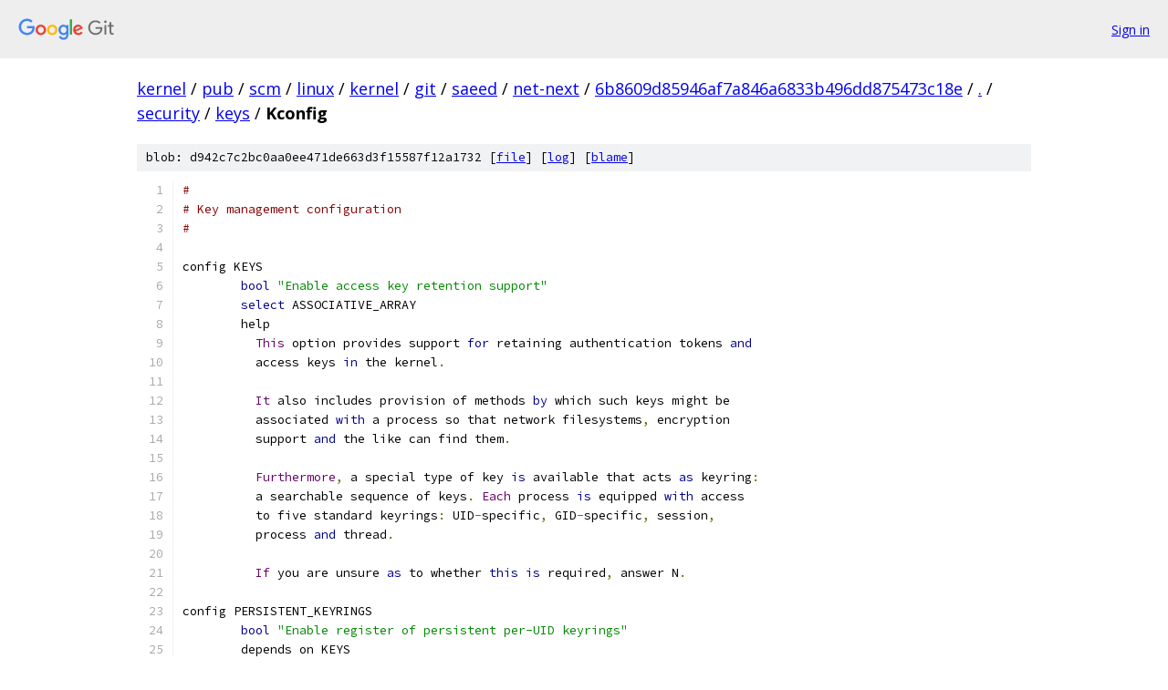

--- FILE ---
content_type: text/html; charset=utf-8
request_url: https://kernel.googlesource.com/pub/scm/linux/kernel/git/saeed/net-next/+/6b8609d85946af7a846a6833b496dd875473c18e/security/keys/Kconfig
body_size: 3595
content:
<!DOCTYPE html><html lang="en"><head><meta charset="utf-8"><meta name="viewport" content="width=device-width, initial-scale=1"><title>security/keys/Kconfig - pub/scm/linux/kernel/git/saeed/net-next - Git at Google</title><link rel="stylesheet" type="text/css" href="/+static/base.css"><link rel="stylesheet" type="text/css" href="/+static/prettify/prettify.css"><!-- default customHeadTagPart --></head><body class="Site"><header class="Site-header"><div class="Header"><a class="Header-image" href="/"><img src="//www.gstatic.com/images/branding/lockups/2x/lockup_git_color_108x24dp.png" width="108" height="24" alt="Google Git"></a><div class="Header-menu"> <a class="Header-menuItem" href="https://accounts.google.com/AccountChooser?faa=1&amp;continue=https://kernel.googlesource.com/login/pub/scm/linux/kernel/git/saeed/net-next/%2B/6b8609d85946af7a846a6833b496dd875473c18e/security/keys/Kconfig">Sign in</a> </div></div></header><div class="Site-content"><div class="Container "><div class="Breadcrumbs"><a class="Breadcrumbs-crumb" href="/?format=HTML">kernel</a> / <a class="Breadcrumbs-crumb" href="/pub/">pub</a> / <a class="Breadcrumbs-crumb" href="/pub/scm/">scm</a> / <a class="Breadcrumbs-crumb" href="/pub/scm/linux/">linux</a> / <a class="Breadcrumbs-crumb" href="/pub/scm/linux/kernel/">kernel</a> / <a class="Breadcrumbs-crumb" href="/pub/scm/linux/kernel/git/">git</a> / <a class="Breadcrumbs-crumb" href="/pub/scm/linux/kernel/git/saeed/">saeed</a> / <a class="Breadcrumbs-crumb" href="/pub/scm/linux/kernel/git/saeed/net-next/">net-next</a> / <a class="Breadcrumbs-crumb" href="/pub/scm/linux/kernel/git/saeed/net-next/+/6b8609d85946af7a846a6833b496dd875473c18e">6b8609d85946af7a846a6833b496dd875473c18e</a> / <a class="Breadcrumbs-crumb" href="/pub/scm/linux/kernel/git/saeed/net-next/+/6b8609d85946af7a846a6833b496dd875473c18e/">.</a> / <a class="Breadcrumbs-crumb" href="/pub/scm/linux/kernel/git/saeed/net-next/+/6b8609d85946af7a846a6833b496dd875473c18e/security">security</a> / <a class="Breadcrumbs-crumb" href="/pub/scm/linux/kernel/git/saeed/net-next/+/6b8609d85946af7a846a6833b496dd875473c18e/security/keys">keys</a> / <span class="Breadcrumbs-crumb">Kconfig</span></div><div class="u-sha1 u-monospace BlobSha1">blob: d942c7c2bc0aa0ee471de663d3f15587f12a1732 [<a href="/pub/scm/linux/kernel/git/saeed/net-next/+/6b8609d85946af7a846a6833b496dd875473c18e/security/keys/Kconfig">file</a>] [<a href="/pub/scm/linux/kernel/git/saeed/net-next/+log/6b8609d85946af7a846a6833b496dd875473c18e/security/keys/Kconfig">log</a>] [<a href="/pub/scm/linux/kernel/git/saeed/net-next/+blame/6b8609d85946af7a846a6833b496dd875473c18e/security/keys/Kconfig">blame</a>]</div><table class="FileContents"><tr class="u-pre u-monospace FileContents-line"><td class="u-lineNum u-noSelect FileContents-lineNum" data-line-number="1"></td><td class="FileContents-lineContents" id="1"><span class="com">#</span></td></tr><tr class="u-pre u-monospace FileContents-line"><td class="u-lineNum u-noSelect FileContents-lineNum" data-line-number="2"></td><td class="FileContents-lineContents" id="2"><span class="com"># Key management configuration</span></td></tr><tr class="u-pre u-monospace FileContents-line"><td class="u-lineNum u-noSelect FileContents-lineNum" data-line-number="3"></td><td class="FileContents-lineContents" id="3"><span class="com">#</span></td></tr><tr class="u-pre u-monospace FileContents-line"><td class="u-lineNum u-noSelect FileContents-lineNum" data-line-number="4"></td><td class="FileContents-lineContents" id="4"></td></tr><tr class="u-pre u-monospace FileContents-line"><td class="u-lineNum u-noSelect FileContents-lineNum" data-line-number="5"></td><td class="FileContents-lineContents" id="5"><span class="pln">config KEYS</span></td></tr><tr class="u-pre u-monospace FileContents-line"><td class="u-lineNum u-noSelect FileContents-lineNum" data-line-number="6"></td><td class="FileContents-lineContents" id="6"><span class="pln">	</span><span class="kwd">bool</span><span class="pln"> </span><span class="str">&quot;Enable access key retention support&quot;</span></td></tr><tr class="u-pre u-monospace FileContents-line"><td class="u-lineNum u-noSelect FileContents-lineNum" data-line-number="7"></td><td class="FileContents-lineContents" id="7"><span class="pln">	</span><span class="kwd">select</span><span class="pln"> ASSOCIATIVE_ARRAY</span></td></tr><tr class="u-pre u-monospace FileContents-line"><td class="u-lineNum u-noSelect FileContents-lineNum" data-line-number="8"></td><td class="FileContents-lineContents" id="8"><span class="pln">	help</span></td></tr><tr class="u-pre u-monospace FileContents-line"><td class="u-lineNum u-noSelect FileContents-lineNum" data-line-number="9"></td><td class="FileContents-lineContents" id="9"><span class="pln">	  </span><span class="typ">This</span><span class="pln"> option provides support </span><span class="kwd">for</span><span class="pln"> retaining authentication tokens </span><span class="kwd">and</span></td></tr><tr class="u-pre u-monospace FileContents-line"><td class="u-lineNum u-noSelect FileContents-lineNum" data-line-number="10"></td><td class="FileContents-lineContents" id="10"><span class="pln">	  access keys </span><span class="kwd">in</span><span class="pln"> the kernel</span><span class="pun">.</span></td></tr><tr class="u-pre u-monospace FileContents-line"><td class="u-lineNum u-noSelect FileContents-lineNum" data-line-number="11"></td><td class="FileContents-lineContents" id="11"></td></tr><tr class="u-pre u-monospace FileContents-line"><td class="u-lineNum u-noSelect FileContents-lineNum" data-line-number="12"></td><td class="FileContents-lineContents" id="12"><span class="pln">	  </span><span class="typ">It</span><span class="pln"> also includes provision of methods </span><span class="kwd">by</span><span class="pln"> which such keys might be</span></td></tr><tr class="u-pre u-monospace FileContents-line"><td class="u-lineNum u-noSelect FileContents-lineNum" data-line-number="13"></td><td class="FileContents-lineContents" id="13"><span class="pln">	  associated </span><span class="kwd">with</span><span class="pln"> a process so that network filesystems</span><span class="pun">,</span><span class="pln"> encryption</span></td></tr><tr class="u-pre u-monospace FileContents-line"><td class="u-lineNum u-noSelect FileContents-lineNum" data-line-number="14"></td><td class="FileContents-lineContents" id="14"><span class="pln">	  support </span><span class="kwd">and</span><span class="pln"> the like can find them</span><span class="pun">.</span></td></tr><tr class="u-pre u-monospace FileContents-line"><td class="u-lineNum u-noSelect FileContents-lineNum" data-line-number="15"></td><td class="FileContents-lineContents" id="15"></td></tr><tr class="u-pre u-monospace FileContents-line"><td class="u-lineNum u-noSelect FileContents-lineNum" data-line-number="16"></td><td class="FileContents-lineContents" id="16"><span class="pln">	  </span><span class="typ">Furthermore</span><span class="pun">,</span><span class="pln"> a special type of key </span><span class="kwd">is</span><span class="pln"> available that acts </span><span class="kwd">as</span><span class="pln"> keyring</span><span class="pun">:</span></td></tr><tr class="u-pre u-monospace FileContents-line"><td class="u-lineNum u-noSelect FileContents-lineNum" data-line-number="17"></td><td class="FileContents-lineContents" id="17"><span class="pln">	  a searchable sequence of keys</span><span class="pun">.</span><span class="pln"> </span><span class="typ">Each</span><span class="pln"> process </span><span class="kwd">is</span><span class="pln"> equipped </span><span class="kwd">with</span><span class="pln"> access</span></td></tr><tr class="u-pre u-monospace FileContents-line"><td class="u-lineNum u-noSelect FileContents-lineNum" data-line-number="18"></td><td class="FileContents-lineContents" id="18"><span class="pln">	  to five standard keyrings</span><span class="pun">:</span><span class="pln"> UID</span><span class="pun">-</span><span class="pln">specific</span><span class="pun">,</span><span class="pln"> GID</span><span class="pun">-</span><span class="pln">specific</span><span class="pun">,</span><span class="pln"> session</span><span class="pun">,</span></td></tr><tr class="u-pre u-monospace FileContents-line"><td class="u-lineNum u-noSelect FileContents-lineNum" data-line-number="19"></td><td class="FileContents-lineContents" id="19"><span class="pln">	  process </span><span class="kwd">and</span><span class="pln"> thread</span><span class="pun">.</span></td></tr><tr class="u-pre u-monospace FileContents-line"><td class="u-lineNum u-noSelect FileContents-lineNum" data-line-number="20"></td><td class="FileContents-lineContents" id="20"></td></tr><tr class="u-pre u-monospace FileContents-line"><td class="u-lineNum u-noSelect FileContents-lineNum" data-line-number="21"></td><td class="FileContents-lineContents" id="21"><span class="pln">	  </span><span class="typ">If</span><span class="pln"> you are unsure </span><span class="kwd">as</span><span class="pln"> to whether </span><span class="kwd">this</span><span class="pln"> </span><span class="kwd">is</span><span class="pln"> required</span><span class="pun">,</span><span class="pln"> answer N</span><span class="pun">.</span></td></tr><tr class="u-pre u-monospace FileContents-line"><td class="u-lineNum u-noSelect FileContents-lineNum" data-line-number="22"></td><td class="FileContents-lineContents" id="22"></td></tr><tr class="u-pre u-monospace FileContents-line"><td class="u-lineNum u-noSelect FileContents-lineNum" data-line-number="23"></td><td class="FileContents-lineContents" id="23"><span class="pln">config PERSISTENT_KEYRINGS</span></td></tr><tr class="u-pre u-monospace FileContents-line"><td class="u-lineNum u-noSelect FileContents-lineNum" data-line-number="24"></td><td class="FileContents-lineContents" id="24"><span class="pln">	</span><span class="kwd">bool</span><span class="pln"> </span><span class="str">&quot;Enable register of persistent per-UID keyrings&quot;</span></td></tr><tr class="u-pre u-monospace FileContents-line"><td class="u-lineNum u-noSelect FileContents-lineNum" data-line-number="25"></td><td class="FileContents-lineContents" id="25"><span class="pln">	depends on KEYS</span></td></tr><tr class="u-pre u-monospace FileContents-line"><td class="u-lineNum u-noSelect FileContents-lineNum" data-line-number="26"></td><td class="FileContents-lineContents" id="26"><span class="pln">	help</span></td></tr><tr class="u-pre u-monospace FileContents-line"><td class="u-lineNum u-noSelect FileContents-lineNum" data-line-number="27"></td><td class="FileContents-lineContents" id="27"><span class="pln">	  </span><span class="typ">This</span><span class="pln"> option provides a </span><span class="kwd">register</span><span class="pln"> of persistent per</span><span class="pun">-</span><span class="pln">UID keyrings</span><span class="pun">,</span></td></tr><tr class="u-pre u-monospace FileContents-line"><td class="u-lineNum u-noSelect FileContents-lineNum" data-line-number="28"></td><td class="FileContents-lineContents" id="28"><span class="pln">	  primarily aimed at </span><span class="typ">Kerberos</span><span class="pln"> key storage</span><span class="pun">.</span><span class="pln">  </span><span class="typ">The</span><span class="pln"> keyrings are persistent</span></td></tr><tr class="u-pre u-monospace FileContents-line"><td class="u-lineNum u-noSelect FileContents-lineNum" data-line-number="29"></td><td class="FileContents-lineContents" id="29"><span class="pln">	  </span><span class="kwd">in</span><span class="pln"> the sense that they stay around after all processes of that UID</span></td></tr><tr class="u-pre u-monospace FileContents-line"><td class="u-lineNum u-noSelect FileContents-lineNum" data-line-number="30"></td><td class="FileContents-lineContents" id="30"><span class="pln">	  have exited</span><span class="pun">,</span><span class="pln"> </span><span class="kwd">not</span><span class="pln"> that they survive the machine being rebooted</span><span class="pun">.</span></td></tr><tr class="u-pre u-monospace FileContents-line"><td class="u-lineNum u-noSelect FileContents-lineNum" data-line-number="31"></td><td class="FileContents-lineContents" id="31"></td></tr><tr class="u-pre u-monospace FileContents-line"><td class="u-lineNum u-noSelect FileContents-lineNum" data-line-number="32"></td><td class="FileContents-lineContents" id="32"><span class="pln">	  A particular keyring may be accessed </span><span class="kwd">by</span><span class="pln"> either the user whose keyring</span></td></tr><tr class="u-pre u-monospace FileContents-line"><td class="u-lineNum u-noSelect FileContents-lineNum" data-line-number="33"></td><td class="FileContents-lineContents" id="33"><span class="pln">	  it </span><span class="kwd">is</span><span class="pln"> </span><span class="kwd">or</span><span class="pln"> </span><span class="kwd">by</span><span class="pln"> a process </span><span class="kwd">with</span><span class="pln"> administrative privileges</span><span class="pun">.</span><span class="pln">  </span><span class="typ">The</span><span class="pln"> active</span></td></tr><tr class="u-pre u-monospace FileContents-line"><td class="u-lineNum u-noSelect FileContents-lineNum" data-line-number="34"></td><td class="FileContents-lineContents" id="34"><span class="pln">	  </span><span class="typ">LSMs</span><span class="pln"> gets to rule on which admin</span><span class="pun">-</span><span class="pln">level processes </span><span class="kwd">get</span><span class="pln"> to access the</span></td></tr><tr class="u-pre u-monospace FileContents-line"><td class="u-lineNum u-noSelect FileContents-lineNum" data-line-number="35"></td><td class="FileContents-lineContents" id="35"><span class="pln">	  cache</span><span class="pun">.</span></td></tr><tr class="u-pre u-monospace FileContents-line"><td class="u-lineNum u-noSelect FileContents-lineNum" data-line-number="36"></td><td class="FileContents-lineContents" id="36"></td></tr><tr class="u-pre u-monospace FileContents-line"><td class="u-lineNum u-noSelect FileContents-lineNum" data-line-number="37"></td><td class="FileContents-lineContents" id="37"><span class="pln">	  </span><span class="typ">Keyrings</span><span class="pln"> are created </span><span class="kwd">and</span><span class="pln"> added </span><span class="kwd">into</span><span class="pln"> the </span><span class="kwd">register</span><span class="pln"> upon demand </span><span class="kwd">and</span><span class="pln"> </span><span class="kwd">get</span></td></tr><tr class="u-pre u-monospace FileContents-line"><td class="u-lineNum u-noSelect FileContents-lineNum" data-line-number="38"></td><td class="FileContents-lineContents" id="38"><span class="pln">	  removed </span><span class="kwd">if</span><span class="pln"> they expire </span><span class="pun">(</span><span class="pln">a </span><span class="kwd">default</span><span class="pln"> timeout </span><span class="kwd">is</span><span class="pln"> </span><span class="kwd">set</span><span class="pln"> upon creation</span><span class="pun">).</span></td></tr><tr class="u-pre u-monospace FileContents-line"><td class="u-lineNum u-noSelect FileContents-lineNum" data-line-number="39"></td><td class="FileContents-lineContents" id="39"></td></tr><tr class="u-pre u-monospace FileContents-line"><td class="u-lineNum u-noSelect FileContents-lineNum" data-line-number="40"></td><td class="FileContents-lineContents" id="40"><span class="pln">config BIG_KEYS</span></td></tr><tr class="u-pre u-monospace FileContents-line"><td class="u-lineNum u-noSelect FileContents-lineNum" data-line-number="41"></td><td class="FileContents-lineContents" id="41"><span class="pln">	</span><span class="kwd">bool</span><span class="pln"> </span><span class="str">&quot;Large payload keys&quot;</span></td></tr><tr class="u-pre u-monospace FileContents-line"><td class="u-lineNum u-noSelect FileContents-lineNum" data-line-number="42"></td><td class="FileContents-lineContents" id="42"><span class="pln">	depends on KEYS</span></td></tr><tr class="u-pre u-monospace FileContents-line"><td class="u-lineNum u-noSelect FileContents-lineNum" data-line-number="43"></td><td class="FileContents-lineContents" id="43"><span class="pln">	depends on TMPFS</span></td></tr><tr class="u-pre u-monospace FileContents-line"><td class="u-lineNum u-noSelect FileContents-lineNum" data-line-number="44"></td><td class="FileContents-lineContents" id="44"><span class="pln">	depends on </span><span class="pun">(</span><span class="pln">CRYPTO_ANSI_CPRNG </span><span class="pun">=</span><span class="pln"> y </span><span class="pun">||</span><span class="pln"> CRYPTO_DRBG </span><span class="pun">=</span><span class="pln"> y</span><span class="pun">)</span></td></tr><tr class="u-pre u-monospace FileContents-line"><td class="u-lineNum u-noSelect FileContents-lineNum" data-line-number="45"></td><td class="FileContents-lineContents" id="45"><span class="pln">	</span><span class="kwd">select</span><span class="pln"> CRYPTO_AES</span></td></tr><tr class="u-pre u-monospace FileContents-line"><td class="u-lineNum u-noSelect FileContents-lineNum" data-line-number="46"></td><td class="FileContents-lineContents" id="46"><span class="pln">	</span><span class="kwd">select</span><span class="pln"> CRYPTO_ECB</span></td></tr><tr class="u-pre u-monospace FileContents-line"><td class="u-lineNum u-noSelect FileContents-lineNum" data-line-number="47"></td><td class="FileContents-lineContents" id="47"><span class="pln">	</span><span class="kwd">select</span><span class="pln"> CRYPTO_RNG</span></td></tr><tr class="u-pre u-monospace FileContents-line"><td class="u-lineNum u-noSelect FileContents-lineNum" data-line-number="48"></td><td class="FileContents-lineContents" id="48"><span class="pln">	help</span></td></tr><tr class="u-pre u-monospace FileContents-line"><td class="u-lineNum u-noSelect FileContents-lineNum" data-line-number="49"></td><td class="FileContents-lineContents" id="49"><span class="pln">	  </span><span class="typ">This</span><span class="pln"> option provides support </span><span class="kwd">for</span><span class="pln"> holding large keys within the kernel</span></td></tr><tr class="u-pre u-monospace FileContents-line"><td class="u-lineNum u-noSelect FileContents-lineNum" data-line-number="50"></td><td class="FileContents-lineContents" id="50"><span class="pln">	  </span><span class="pun">(</span><span class="kwd">for</span><span class="pln"> example </span><span class="typ">Kerberos</span><span class="pln"> ticket caches</span><span class="pun">).</span><span class="pln">  </span><span class="typ">The</span><span class="pln"> data may be stored </span><span class="kwd">out</span><span class="pln"> to</span></td></tr><tr class="u-pre u-monospace FileContents-line"><td class="u-lineNum u-noSelect FileContents-lineNum" data-line-number="51"></td><td class="FileContents-lineContents" id="51"><span class="pln">	  swapspace </span><span class="kwd">by</span><span class="pln"> tmpfs</span><span class="pun">.</span></td></tr><tr class="u-pre u-monospace FileContents-line"><td class="u-lineNum u-noSelect FileContents-lineNum" data-line-number="52"></td><td class="FileContents-lineContents" id="52"></td></tr><tr class="u-pre u-monospace FileContents-line"><td class="u-lineNum u-noSelect FileContents-lineNum" data-line-number="53"></td><td class="FileContents-lineContents" id="53"><span class="pln">	  </span><span class="typ">If</span><span class="pln"> you are unsure </span><span class="kwd">as</span><span class="pln"> to whether </span><span class="kwd">this</span><span class="pln"> </span><span class="kwd">is</span><span class="pln"> required</span><span class="pun">,</span><span class="pln"> answer N</span><span class="pun">.</span></td></tr><tr class="u-pre u-monospace FileContents-line"><td class="u-lineNum u-noSelect FileContents-lineNum" data-line-number="54"></td><td class="FileContents-lineContents" id="54"></td></tr><tr class="u-pre u-monospace FileContents-line"><td class="u-lineNum u-noSelect FileContents-lineNum" data-line-number="55"></td><td class="FileContents-lineContents" id="55"><span class="pln">config TRUSTED_KEYS</span></td></tr><tr class="u-pre u-monospace FileContents-line"><td class="u-lineNum u-noSelect FileContents-lineNum" data-line-number="56"></td><td class="FileContents-lineContents" id="56"><span class="pln">	tristate </span><span class="str">&quot;TRUSTED KEYS&quot;</span></td></tr><tr class="u-pre u-monospace FileContents-line"><td class="u-lineNum u-noSelect FileContents-lineNum" data-line-number="57"></td><td class="FileContents-lineContents" id="57"><span class="pln">	depends on KEYS </span><span class="pun">&amp;&amp;</span><span class="pln"> TCG_TPM</span></td></tr><tr class="u-pre u-monospace FileContents-line"><td class="u-lineNum u-noSelect FileContents-lineNum" data-line-number="58"></td><td class="FileContents-lineContents" id="58"><span class="pln">	</span><span class="kwd">select</span><span class="pln"> CRYPTO</span></td></tr><tr class="u-pre u-monospace FileContents-line"><td class="u-lineNum u-noSelect FileContents-lineNum" data-line-number="59"></td><td class="FileContents-lineContents" id="59"><span class="pln">	</span><span class="kwd">select</span><span class="pln"> CRYPTO_HMAC</span></td></tr><tr class="u-pre u-monospace FileContents-line"><td class="u-lineNum u-noSelect FileContents-lineNum" data-line-number="60"></td><td class="FileContents-lineContents" id="60"><span class="pln">	</span><span class="kwd">select</span><span class="pln"> CRYPTO_SHA1</span></td></tr><tr class="u-pre u-monospace FileContents-line"><td class="u-lineNum u-noSelect FileContents-lineNum" data-line-number="61"></td><td class="FileContents-lineContents" id="61"><span class="pln">	</span><span class="kwd">select</span><span class="pln"> CRYPTO_HASH_INFO</span></td></tr><tr class="u-pre u-monospace FileContents-line"><td class="u-lineNum u-noSelect FileContents-lineNum" data-line-number="62"></td><td class="FileContents-lineContents" id="62"><span class="pln">	help</span></td></tr><tr class="u-pre u-monospace FileContents-line"><td class="u-lineNum u-noSelect FileContents-lineNum" data-line-number="63"></td><td class="FileContents-lineContents" id="63"><span class="pln">	  </span><span class="typ">This</span><span class="pln"> option provides support </span><span class="kwd">for</span><span class="pln"> creating</span><span class="pun">,</span><span class="pln"> sealing</span><span class="pun">,</span><span class="pln"> </span><span class="kwd">and</span><span class="pln"> unsealing</span></td></tr><tr class="u-pre u-monospace FileContents-line"><td class="u-lineNum u-noSelect FileContents-lineNum" data-line-number="64"></td><td class="FileContents-lineContents" id="64"><span class="pln">	  keys </span><span class="kwd">in</span><span class="pln"> the kernel</span><span class="pun">.</span><span class="pln"> </span><span class="typ">Trusted</span><span class="pln"> keys are random number symmetric keys</span><span class="pun">,</span></td></tr><tr class="u-pre u-monospace FileContents-line"><td class="u-lineNum u-noSelect FileContents-lineNum" data-line-number="65"></td><td class="FileContents-lineContents" id="65"><span class="pln">	  generated </span><span class="kwd">and</span><span class="pln"> RSA</span><span class="pun">-</span><span class="kwd">sealed</span><span class="pln"> </span><span class="kwd">by</span><span class="pln"> the TPM</span><span class="pun">.</span><span class="pln"> </span><span class="typ">The</span><span class="pln"> TPM only unseals the keys</span><span class="pun">,</span></td></tr><tr class="u-pre u-monospace FileContents-line"><td class="u-lineNum u-noSelect FileContents-lineNum" data-line-number="66"></td><td class="FileContents-lineContents" id="66"><span class="pln">	  </span><span class="kwd">if</span><span class="pln"> the boot </span><span class="typ">PCRs</span><span class="pln"> </span><span class="kwd">and</span><span class="pln"> other criteria match</span><span class="pun">.</span><span class="pln">  </span><span class="typ">Userspace</span><span class="pln"> will only ever</span></td></tr><tr class="u-pre u-monospace FileContents-line"><td class="u-lineNum u-noSelect FileContents-lineNum" data-line-number="67"></td><td class="FileContents-lineContents" id="67"><span class="pln">	  see encrypted blobs</span><span class="pun">.</span></td></tr><tr class="u-pre u-monospace FileContents-line"><td class="u-lineNum u-noSelect FileContents-lineNum" data-line-number="68"></td><td class="FileContents-lineContents" id="68"></td></tr><tr class="u-pre u-monospace FileContents-line"><td class="u-lineNum u-noSelect FileContents-lineNum" data-line-number="69"></td><td class="FileContents-lineContents" id="69"><span class="pln">	  </span><span class="typ">If</span><span class="pln"> you are unsure </span><span class="kwd">as</span><span class="pln"> to whether </span><span class="kwd">this</span><span class="pln"> </span><span class="kwd">is</span><span class="pln"> required</span><span class="pun">,</span><span class="pln"> answer N</span><span class="pun">.</span></td></tr><tr class="u-pre u-monospace FileContents-line"><td class="u-lineNum u-noSelect FileContents-lineNum" data-line-number="70"></td><td class="FileContents-lineContents" id="70"></td></tr><tr class="u-pre u-monospace FileContents-line"><td class="u-lineNum u-noSelect FileContents-lineNum" data-line-number="71"></td><td class="FileContents-lineContents" id="71"><span class="pln">config ENCRYPTED_KEYS</span></td></tr><tr class="u-pre u-monospace FileContents-line"><td class="u-lineNum u-noSelect FileContents-lineNum" data-line-number="72"></td><td class="FileContents-lineContents" id="72"><span class="pln">	tristate </span><span class="str">&quot;ENCRYPTED KEYS&quot;</span></td></tr><tr class="u-pre u-monospace FileContents-line"><td class="u-lineNum u-noSelect FileContents-lineNum" data-line-number="73"></td><td class="FileContents-lineContents" id="73"><span class="pln">	depends on KEYS</span></td></tr><tr class="u-pre u-monospace FileContents-line"><td class="u-lineNum u-noSelect FileContents-lineNum" data-line-number="74"></td><td class="FileContents-lineContents" id="74"><span class="pln">	</span><span class="kwd">select</span><span class="pln"> CRYPTO</span></td></tr><tr class="u-pre u-monospace FileContents-line"><td class="u-lineNum u-noSelect FileContents-lineNum" data-line-number="75"></td><td class="FileContents-lineContents" id="75"><span class="pln">	</span><span class="kwd">select</span><span class="pln"> CRYPTO_HMAC</span></td></tr><tr class="u-pre u-monospace FileContents-line"><td class="u-lineNum u-noSelect FileContents-lineNum" data-line-number="76"></td><td class="FileContents-lineContents" id="76"><span class="pln">	</span><span class="kwd">select</span><span class="pln"> CRYPTO_AES</span></td></tr><tr class="u-pre u-monospace FileContents-line"><td class="u-lineNum u-noSelect FileContents-lineNum" data-line-number="77"></td><td class="FileContents-lineContents" id="77"><span class="pln">	</span><span class="kwd">select</span><span class="pln"> CRYPTO_CBC</span></td></tr><tr class="u-pre u-monospace FileContents-line"><td class="u-lineNum u-noSelect FileContents-lineNum" data-line-number="78"></td><td class="FileContents-lineContents" id="78"><span class="pln">	</span><span class="kwd">select</span><span class="pln"> CRYPTO_SHA256</span></td></tr><tr class="u-pre u-monospace FileContents-line"><td class="u-lineNum u-noSelect FileContents-lineNum" data-line-number="79"></td><td class="FileContents-lineContents" id="79"><span class="pln">	</span><span class="kwd">select</span><span class="pln"> CRYPTO_RNG</span></td></tr><tr class="u-pre u-monospace FileContents-line"><td class="u-lineNum u-noSelect FileContents-lineNum" data-line-number="80"></td><td class="FileContents-lineContents" id="80"><span class="pln">	help</span></td></tr><tr class="u-pre u-monospace FileContents-line"><td class="u-lineNum u-noSelect FileContents-lineNum" data-line-number="81"></td><td class="FileContents-lineContents" id="81"><span class="pln">	  </span><span class="typ">This</span><span class="pln"> option provides support </span><span class="kwd">for</span><span class="pln"> create</span><span class="pun">/</span><span class="pln">encrypting</span><span class="pun">/</span><span class="pln">decrypting keys</span></td></tr><tr class="u-pre u-monospace FileContents-line"><td class="u-lineNum u-noSelect FileContents-lineNum" data-line-number="82"></td><td class="FileContents-lineContents" id="82"><span class="pln">	  </span><span class="kwd">in</span><span class="pln"> the kernel</span><span class="pun">.</span><span class="pln">  </span><span class="typ">Encrypted</span><span class="pln"> keys are kernel generated random numbers</span><span class="pun">,</span></td></tr><tr class="u-pre u-monospace FileContents-line"><td class="u-lineNum u-noSelect FileContents-lineNum" data-line-number="83"></td><td class="FileContents-lineContents" id="83"><span class="pln">	  which are encrypted</span><span class="pun">/</span><span class="pln">decrypted </span><span class="kwd">with</span><span class="pln"> a </span><span class="str">&#39;master&#39;</span><span class="pln"> symmetric key</span><span class="pun">.</span><span class="pln"> </span><span class="typ">The</span></td></tr><tr class="u-pre u-monospace FileContents-line"><td class="u-lineNum u-noSelect FileContents-lineNum" data-line-number="84"></td><td class="FileContents-lineContents" id="84"><span class="pln">	  </span><span class="str">&#39;master&#39;</span><span class="pln"> key can be either a trusted</span><span class="pun">-</span><span class="pln">key </span><span class="kwd">or</span><span class="pln"> user</span><span class="pun">-</span><span class="pln">key type</span><span class="pun">.</span></td></tr><tr class="u-pre u-monospace FileContents-line"><td class="u-lineNum u-noSelect FileContents-lineNum" data-line-number="85"></td><td class="FileContents-lineContents" id="85"><span class="pln">	  </span><span class="typ">Userspace</span><span class="pln"> only ever sees</span><span class="pun">/</span><span class="pln">stores encrypted blobs</span><span class="pun">.</span></td></tr><tr class="u-pre u-monospace FileContents-line"><td class="u-lineNum u-noSelect FileContents-lineNum" data-line-number="86"></td><td class="FileContents-lineContents" id="86"></td></tr><tr class="u-pre u-monospace FileContents-line"><td class="u-lineNum u-noSelect FileContents-lineNum" data-line-number="87"></td><td class="FileContents-lineContents" id="87"><span class="pln">	  </span><span class="typ">If</span><span class="pln"> you are unsure </span><span class="kwd">as</span><span class="pln"> to whether </span><span class="kwd">this</span><span class="pln"> </span><span class="kwd">is</span><span class="pln"> required</span><span class="pun">,</span><span class="pln"> answer N</span><span class="pun">.</span></td></tr><tr class="u-pre u-monospace FileContents-line"><td class="u-lineNum u-noSelect FileContents-lineNum" data-line-number="88"></td><td class="FileContents-lineContents" id="88"></td></tr><tr class="u-pre u-monospace FileContents-line"><td class="u-lineNum u-noSelect FileContents-lineNum" data-line-number="89"></td><td class="FileContents-lineContents" id="89"><span class="pln">config KEY_DH_OPERATIONS</span></td></tr><tr class="u-pre u-monospace FileContents-line"><td class="u-lineNum u-noSelect FileContents-lineNum" data-line-number="90"></td><td class="FileContents-lineContents" id="90"><span class="pln">       </span><span class="kwd">bool</span><span class="pln"> </span><span class="str">&quot;Diffie-Hellman operations on retained keys&quot;</span></td></tr><tr class="u-pre u-monospace FileContents-line"><td class="u-lineNum u-noSelect FileContents-lineNum" data-line-number="91"></td><td class="FileContents-lineContents" id="91"><span class="pln">       depends on KEYS</span></td></tr><tr class="u-pre u-monospace FileContents-line"><td class="u-lineNum u-noSelect FileContents-lineNum" data-line-number="92"></td><td class="FileContents-lineContents" id="92"><span class="pln">       </span><span class="kwd">select</span><span class="pln"> MPILIB</span></td></tr><tr class="u-pre u-monospace FileContents-line"><td class="u-lineNum u-noSelect FileContents-lineNum" data-line-number="93"></td><td class="FileContents-lineContents" id="93"><span class="pln">       help</span></td></tr><tr class="u-pre u-monospace FileContents-line"><td class="u-lineNum u-noSelect FileContents-lineNum" data-line-number="94"></td><td class="FileContents-lineContents" id="94"><span class="pln">	 </span><span class="typ">This</span><span class="pln"> option provides support </span><span class="kwd">for</span><span class="pln"> calculating </span><span class="typ">Diffie</span><span class="pun">-</span><span class="typ">Hellman</span></td></tr><tr class="u-pre u-monospace FileContents-line"><td class="u-lineNum u-noSelect FileContents-lineNum" data-line-number="95"></td><td class="FileContents-lineContents" id="95"><span class="pln">	 </span><span class="kwd">public</span><span class="pln"> keys </span><span class="kwd">and</span><span class="pln"> shared secrets </span><span class="kwd">using</span><span class="pln"> values stored </span><span class="kwd">as</span><span class="pln"> keys</span></td></tr><tr class="u-pre u-monospace FileContents-line"><td class="u-lineNum u-noSelect FileContents-lineNum" data-line-number="96"></td><td class="FileContents-lineContents" id="96"><span class="pln">	 </span><span class="kwd">in</span><span class="pln"> the kernel</span><span class="pun">.</span></td></tr><tr class="u-pre u-monospace FileContents-line"><td class="u-lineNum u-noSelect FileContents-lineNum" data-line-number="97"></td><td class="FileContents-lineContents" id="97"></td></tr><tr class="u-pre u-monospace FileContents-line"><td class="u-lineNum u-noSelect FileContents-lineNum" data-line-number="98"></td><td class="FileContents-lineContents" id="98"><span class="pln">	 </span><span class="typ">If</span><span class="pln"> you are unsure </span><span class="kwd">as</span><span class="pln"> to whether </span><span class="kwd">this</span><span class="pln"> </span><span class="kwd">is</span><span class="pln"> required</span><span class="pun">,</span><span class="pln"> answer N</span><span class="pun">.</span></td></tr></table><script nonce="MBg4bsZgvp8IFlmC_67xGw">for (let lineNumEl of document.querySelectorAll('td.u-lineNum')) {lineNumEl.onclick = () => {window.location.hash = `#${lineNumEl.getAttribute('data-line-number')}`;};}</script></div> <!-- Container --></div> <!-- Site-content --><footer class="Site-footer"><div class="Footer"><span class="Footer-poweredBy">Powered by <a href="https://gerrit.googlesource.com/gitiles/">Gitiles</a>| <a href="https://policies.google.com/privacy">Privacy</a>| <a href="https://policies.google.com/terms">Terms</a></span><span class="Footer-formats"><a class="u-monospace Footer-formatsItem" href="?format=TEXT">txt</a> <a class="u-monospace Footer-formatsItem" href="?format=JSON">json</a></span></div></footer></body></html>